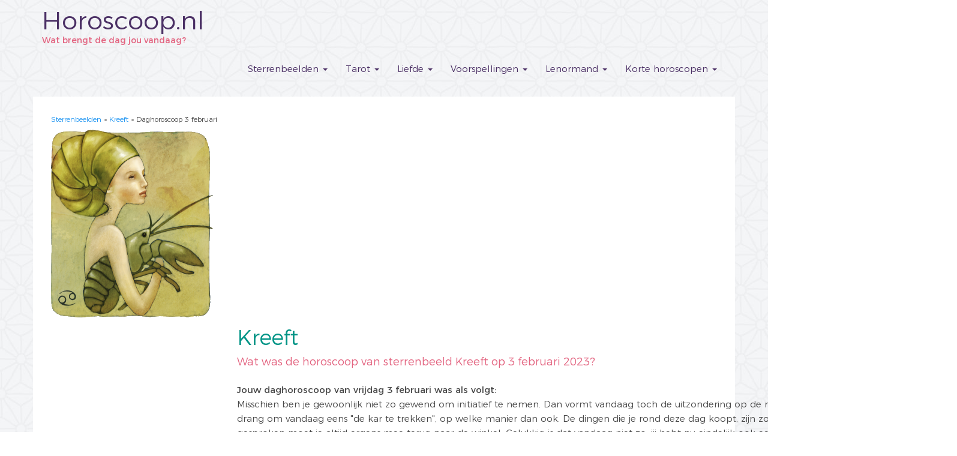

--- FILE ---
content_type: text/html; charset=utf-8
request_url: https://horoscoop.nl/sterrenbeeld/kreeft/dag/3-februari-2023/
body_size: 4518
content:
<!DOCTYPE html>
<!--[if !IE]><!--><html lang="nl-NL"><!--<![endif]-->
<!--[if IE 6 ]><html lang="nl-NL" class="ie ie6"><![endif]-->
<!--[if IE 7 ]><html lang="nl-NL" class="ie ie7"><![endif]-->
<!--[if IE 8 ]><html lang="nl-NL" class="ie ie8"><![endif]-->
<head>
    <title>Kreeft - Horoscoop.nl</title>
<meta http-equiv="X-UA-Compatible" content="IE=edge" />
<meta http-equiv="Content-Type" content="text/html; charset=utf-8" />
<link rel="canonical" href="https://horoscoop.nl/sterrenbeeld/kreeft/dag/3-februari-2023/" />
<meta name="keywords" content="" />
<meta name="description" content="Dagelijks een nieuwe daghoroscoop voor het sterrenbeeld Kreeft op horoscoop.nl. Jouw horoscoop vandaag: Gevoeligheid staat op de voorgrond en maakt..." />
<meta property="og:title" content="Kreeft - Horoscoop.nl" />
<meta property="og:description" content="Dagelijks een nieuwe daghoroscoop voor het sterrenbeeld Kreeft op horoscoop.nl. Jouw horoscoop vandaag: Gevoeligheid staat op de voorgrond en maakt..." />
<meta property="og:image" content="https://horoscoop.nl/assets/Uploads/kreeft.png" />
<meta property="og:url" content="https://horoscoop.nl/sterrenbeeld/kreeft/" />
<meta name="robots" content="index,follow" />
    <meta charset="utf-8" />
    <meta name="viewport" content="width=device-width, initial-scale=1" />
    <meta http-equiv="Content-Type" content="text/html; charset=utf-8" />
    <link rel="icon" href="https://horoscoop.nl/favicon.ico"/>
    <link rel="shortcut icon" href="https://horoscoop.nl/favicon.ico"/>
    
    <script>
        (function(i,s,o,g,r,a,m){i['GoogleAnalyticsObject']=r;i[r]=i[r]||function(){
            (i[r].q=i[r].q||[]).push(arguments)},i[r].l=1*new Date();a=s.createElement(o),
                m=s.getElementsByTagName(o)[0];a.async=1;a.src=g;m.parentNode.insertBefore(a,m)
        })(window,document,'script','https://www.google-analytics.com/analytics.js','ga');

        ga('create', 'UA-7137954-2', 'auto');
        ga('send', 'pageview');
    </script>
    <script data-ad-client="ca-pub-6183162687311841" async src="https://pagead2.googlesyndication.com/pagead/js/adsbygoogle.js"></script>
    <!-- Google tag (gtag.js) -->
    <script async src="https://www.googletagmanager.com/gtag/js?id=G-JFNX5ZH3VE"></script>
    <script> window.dataLayer = window.dataLayer || []; function gtag(){dataLayer.push(arguments);} gtag('js', new Date()); gtag('config', 'G-JFNX5ZH3VE');
    </script>
<link rel="stylesheet" type="text/css" href="/themes/horoscoop/css/all.css?m=1579285997" />
</head>
<body class="Sign" dir="ltr">
<div class="preloader"><div class="preloader__image"><img src="https://horoscoop.nl/themes/horoscoop/images/preloader.gif" alt=""></div></div>
<header><nav class="navbar">
    <div class="container">
        <div class="row">
            <div class="navbar-header col-md-4 col-sm-5 col-xs-12">
                <button type="button" class="navbar-toggle m-t-20 font18" data-toggle="collapse"
                        data-target="#myNavbar">
                        <span>
                            <i class="fa fa-bars" aria-hidden="true"></i>
                        </span>
                </button>
                <a href="https://horoscoop.nl/">
                    <span class="text-info site-title">Horoscoop.nl</span>
                </a>
                
                    <p class="brand_name text-primary head_info">Wat brengt de dag jou vandaag?</p>
                
            </div>
            <div class="navbar-collapse collapse col-md-8 col-sm-7 col-xs-12 nav navbar-right"
                 id="myNavbar">
                <ul class="nav navbar-nav header_nav">
                    
                    
                        
                            <li class="dropdown">
                                <a data-toggle="dropdown" href="/sterrenbeeld/" class="text-info dropdown-toggle">Sterrenbeelden
                                    <span class="caret"></span></a>
                                <ul class="dropdown-menu dropdown_right"
                                    data-dropdown-in="fadeIn"
                                    data-dropdown-out="fadeOut">
                                    
                                        <li>
                                            
                                                
<a href="/sterrenbeeld/ram/">
    
    <i class="fa fa-circle text-aries font14"
       aria-hidden="true"></i> &nbsp;
    <span class="text-aries">Ram</span>:
    <span class="text-info">21 mrt - 20 apr</span>
    
</a>

                                            
                                    
                                        <li>
                                            
                                                
<a href="/sterrenbeeld/stier/">
    
    <i class="fa fa-circle text-taurus font14"
       aria-hidden="true"></i> &nbsp;
    <span class="text-taurus">Stier</span>:
    <span class="text-info">21 apr - 21 mei</span>
    
</a>

                                            
                                    
                                        <li>
                                            
                                                
<a href="/sterrenbeeld/tweelingen/">
    
    <i class="fa fa-circle text-gemini font14"
       aria-hidden="true"></i> &nbsp;
    <span class="text-gemini">Tweelingen</span>:
    <span class="text-info">22 mei - 21 jun</span>
    
</a>

                                            
                                    
                                        <li>
                                            
                                                
<a href="/sterrenbeeld/kreeft/">
    
    <i class="fa fa-circle text-cancer font14"
       aria-hidden="true"></i> &nbsp;
    <span class="text-cancer">Kreeft</span>:
    <span class="text-info">22 jun - 21 jul</span>
    
</a>

                                            
                                    
                                        <li>
                                            
                                                
<a href="/sterrenbeeld/leeuw/">
    
    <i class="fa fa-circle text-leo font14"
       aria-hidden="true"></i> &nbsp;
    <span class="text-leo">Leeuw</span>:
    <span class="text-info">22 jul - 22 aug</span>
    
</a>

                                            
                                    
                                        <li>
                                            
                                                
<a href="/sterrenbeeld/maagd/">
    
    <i class="fa fa-circle text-virgo font14"
       aria-hidden="true"></i> &nbsp;
    <span class="text-virgo">Maagd</span>:
    <span class="text-info">23 aug - 23 sep</span>
    
</a>

                                            
                                    
                                        <li>
                                            
                                                
<a href="/sterrenbeeld/weegschaal/">
    
    <i class="fa fa-circle text-libra font14"
       aria-hidden="true"></i> &nbsp;
    <span class="text-libra">Weegschaal</span>:
    <span class="text-info">24 sep - 23 okt</span>
    
</a>

                                            
                                    
                                        <li>
                                            
                                                
<a href="/sterrenbeeld/schorpioen/">
    
    <i class="fa fa-circle text-scorpius font14"
       aria-hidden="true"></i> &nbsp;
    <span class="text-scorpius">Schorpioen</span>:
    <span class="text-info">24 okt - 22 nov</span>
    
</a>

                                            
                                    
                                        <li>
                                            
                                                
<a href="/sterrenbeeld/boogschutter/">
    
    <i class="fa fa-circle text-sagittarius font14"
       aria-hidden="true"></i> &nbsp;
    <span class="text-sagittarius">Boogschutter</span>:
    <span class="text-info">23 nov - 21 dec</span>
    
</a>

                                            
                                    
                                        <li>
                                            
                                                
<a href="/sterrenbeeld/steenbok/">
    
    <i class="fa fa-circle text-capricornus font14"
       aria-hidden="true"></i> &nbsp;
    <span class="text-capricornus">Steenbok</span>:
    <span class="text-info">22 dec - 20 jan</span>
    
</a>

                                            
                                    
                                        <li>
                                            
                                                
<a href="/sterrenbeeld/waterman/">
    
    <i class="fa fa-circle text-aquarius font14"
       aria-hidden="true"></i> &nbsp;
    <span class="text-aquarius">Waterman</span>:
    <span class="text-info">21 jan - 18 feb</span>
    
</a>

                                            
                                    
                                        <li>
                                            
                                                
<a href="/sterrenbeeld/vissen/">
    
    <i class="fa fa-circle text-pisces font14"
       aria-hidden="true"></i> &nbsp;
    <span class="text-pisces">Vissen</span>:
    <span class="text-info">19 feb - 20 mrt</span>
    
</a>

                                            
                                    
                                </ul>
                            </li>
                        
                    
                        
                            <li class="dropdown">
                                <a data-toggle="dropdown" href="/tarot/" class="text-info dropdown-toggle">Tarot
                                    <span class="caret"></span></a>
                                <ul class="dropdown-menu dropdown_right"
                                    data-dropdown-in="fadeIn"
                                    data-dropdown-out="fadeOut">
                                    
                                        <li>
                                            
                                                <a href="/tarot/tarot-relatielegging/">Tarot: Relatielegging</a></li>
                                            
                                    
                                        <li>
                                            
                                                <a href="/tarot/tarot-liefdeslegging/">Tarot: Liefdeslegging</a></li>
                                            
                                    
                                        <li>
                                            
                                                <a href="/tarot/tarot-liefdesinzicht/">Tarot: Liefdesinzicht</a></li>
                                            
                                    
                                        <li>
                                            
                                                <a href="/tarot/tarot-verleden-heden-toekomst/">Tarot: Verleden-Heden-Toekomst</a></li>
                                            
                                    
                                        <li>
                                            
                                                <a href="/tarot/tarot-het-gevoelsleven/">Tarot: Het Gevoelsleven</a></li>
                                            
                                    
                                        <li>
                                            
                                                <a href="/tarot/tarot-weg-naar-jezelf/">Tarot: Weg naar Jezelf</a></li>
                                            
                                    
                                        <li>
                                            
                                                <a href="/tarot/tarot-weeklegging/">Tarot: Weeklegging</a></li>
                                            
                                    
                                        <li>
                                            
                                                <a href="/tarot/tarot-weeklegging-liefde/">Tarot: Weeklegging Liefde</a></li>
                                            
                                    
                                        <li>
                                            
                                                <a href="/tarot/tarot-liefdesvraag/">Tarot: Liefdesvraag</a></li>
                                            
                                    
                                        <li>
                                            
                                                <a href="/tarot/tarot-de-poort/">Tarot: De poort</a></li>
                                            
                                    
                                        <li>
                                            
                                                <a href="/tarot/tarot-het-kruis/">Tarot: Het kruis</a></li>
                                            
                                    
                                        <li>
                                            
                                                <a href="/tarot/tarot-blinde-vlek/">Tarot: Blinde vlek</a></li>
                                            
                                    
                                </ul>
                            </li>
                        
                    
                        
                            <li class="dropdown">
                                <a data-toggle="dropdown" href="/liefde-en-relaties/" class="text-info dropdown-toggle">Liefde
                                    <span class="caret"></span></a>
                                <ul class="dropdown-menu dropdown_right"
                                    data-dropdown-in="fadeIn"
                                    data-dropdown-out="fadeOut">
                                    
                                        <li>
                                            
                                                <a href="/liefde-en-relaties/partner-vergelijking/">Partner vergelijking</a></li>
                                            
                                    
                                        <li>
                                            
                                                <a href="/liefde-en-relaties/liefdestest/">Liefdestest</a></li>
                                            
                                    
                                        <li>
                                            
                                                <a href="/liefde-en-relaties/chinese-relatiehoroscoop/">Chinese relatiehoroscoop</a></li>
                                            
                                    
                                </ul>
                            </li>
                        
                    
                        
                            <li class="dropdown">
                                <a data-toggle="dropdown" href="/voorspellingen/" class="text-info dropdown-toggle">Voorspellingen
                                    <span class="caret"></span></a>
                                <ul class="dropdown-menu "
                                    data-dropdown-in="fadeIn"
                                    data-dropdown-out="fadeOut">
                                    
                                        <li>
                                            
                                                <a href="/voorspellingen/maandhoroscoop/">Maandhoroscoop</a></li>
                                            
                                    
                                        <li>
                                            
                                                <a href="/voorspellingen/geboortegetal/">Geboortegetal</a></li>
                                            
                                    
                                        <li>
                                            
                                                <a href="/voorspellingen/drie-runen-orakel/">Drie runen orakel</a></li>
                                            
                                    
                                        <li>
                                            
                                                <a href="/voorspellingen/jaargetal/">Jaargetal</a></li>
                                            
                                    
                                </ul>
                            </li>
                        
                    
                        
                            <li class="dropdown">
                                <a data-toggle="dropdown" href="/lenormand/" class="text-info dropdown-toggle">Lenormand
                                    <span class="caret"></span></a>
                                <ul class="dropdown-menu "
                                    data-dropdown-in="fadeIn"
                                    data-dropdown-out="fadeOut">
                                    
                                        <li>
                                            
                                                <a href="/lenormand/lenormand-relatielegging/">Lenormand relatielegging</a></li>
                                            
                                    
                                        <li>
                                            
                                                <a href="/lenormand/lenormand-weeklegging/">Lenormand weeklegging</a></li>
                                            
                                    
                                </ul>
                            </li>
                        
                    
                        
                            <li class="dropdown">
                                <a data-toggle="dropdown" href="/korte-horoscopen/" class="text-info dropdown-toggle">Korte horoscopen
                                    <span class="caret"></span></a>
                                <ul class="dropdown-menu "
                                    data-dropdown-in="fadeIn"
                                    data-dropdown-out="fadeOut">
                                    
                                        <li>
                                            
                                                <a href="/korte-horoscopen/geboortehoroscoop/">Geboortehoroscoop</a></li>
                                            
                                    
                                        <li>
                                            
                                                <a href="/korte-horoscopen/kinderhoroscoop/">Kinderhoroscoop</a></li>
                                            
                                    
                                        <li>
                                            
                                                <a href="/korte-horoscopen/relatiehoroscoop/">Relatiehoroscoop</a></li>
                                            
                                    
                                </ul>
                            </li>
                        
                    
                    
                </ul>
            </div>
        </div>
    </div>
</nav></header>
<section class="section-bg">
    <div class="container">
        <div class="row">
            <div class="col-xs-12 bg-white">
                <div class="breadcrumb">
                    

	<a href="/sterrenbeeld/" class="breadcrumb-1">Sterrenbeelden</a> &raquo; <a href="/sterrenbeeld/kreeft/" class="breadcrumb-2">Kreeft</a> &raquo; Daghoroscoop 3 februari


                </div>
                <article class="sign__content" itemscope itemtype="http://schema.org/Question">
                    
                        <div class="image--left"><img src="/assets/Uploads/kreeft.png" alt="kreeft" /></div>
                    

                    <div class="sign--right">
                        <h1 class="m-b-0 text-cancer">Kreeft</h1>
                        
                            <h4 itemprop="name">Wat was de horoscoop van sterrenbeeld Kreeft op 3 februari 2023?</h4>
                            <meta itemprop="alternateName" content="Horoscoop Kreeft 3 februari 2023" />
                            <p class="m-b-0 m-t-25"><strong>Jouw daghoroscoop
                                van vrijdag 3 februari was als volgt:</strong></p>
                        

                        <div itemprop="acceptedAnswer" itemscope itemtype="http://schema.org/Answer">
                            <div itemprop="text"><p>Misschien ben je gewoonlijk niet zo gewend om initiatief te nemen. Dan vormt vandaag toch de uitzondering op de regel. Waarschijnlijk voel je zelf al wel de drang om vandaag eens "de kar te trekken", op welke manier dan ook. De dingen die je rond deze dag koopt, zijn zowaar allemaal goed. Normaal gesproken moet je altijd ergens mee terug naar de winkel. Gelukkig is dat vandaag niet zo, jij hebt nu eindelijk ook eens mazzel met je aankopen.</p></div>
                        </div>

                        <div class="addthis_inline_share_toolbox"
                             data-url="https://horoscoop.nl/sterrenbeeld/kreeft/"
                             data-title="Daghoroscoop voor Kreeft vrijdag 3 februari"
                             data-description="Misschien ben je gewoonlijk niet zo gewend om initiatief te nemen. Dan vormt vandaag toch de uitzondering op de regel. Waarschijnlijk voel je zelf al wel..."
                             data-media="https://horoscoop.nl/assets/Uploads/kreeft.png"></div>
                    </div>
                </article>
            </div>
        </div>

        <div class="row">
            <div class="col-xs-12 col-sm-6 bg-white">
                <h3>Het sterrenbeeld <span class="text-cancer">Kreeft</span></h3>
                <hr class="hr_margin" />
                <div itemscope itemtype="http://schema.org/Question">
                    <p><strong itemprop="name">Wanneer is je sterrenbeeld <span
                            class="text-cancer">Kreeft</span>?</strong></p>
                    <p itemprop="acceptedAnswer" itemscope itemtype="http://schema.org/Answer"><span itemprop="text">Je bent een Kreeft
                        als je geboren bent op of tussen 22 juni tot en met 21 juli.</span></p>
                </div>
                <div itemscope itemtype="http://schema.org/Question">
                    <p><strong itemprop="name">Wat is de Latijnse naam voor een <span
                            class="text-cancer">Kreeft</span>?</strong></p>
                    <p itemprop="acceptedAnswer" itemscope itemtype="http://schema.org/Answer"><span itemprop="text">De Latijnse benaming voor een Kreeft
                        is Cancer.</span></p>
                </div>
                <div itemscope itemtype="http://schema.org/Question">
                    <p><strong itemprop="name">Hoe ziet het teken van een <span
                            class="text-cancer">Kreeft</span> eruit?</strong></p>
                    <p itemprop="acceptedAnswer" itemscope itemtype="http://schema.org/Answer"><span itemprop="text">Het astrologisch symbool van een Kreeft
                        ziet er zo uit:
                        <span class="inline-icon bg-cancer"><img src="https://horoscoop.nl/assets/Uploads/cancer.png"
                                                                                  alt="Kreeft"></span>

                    </span></p>
                </div>
                <p class="font14"></p>
                
            </div>

            <div class="col-xs-12 col-sm-5 bg-white col-sm-offset-1">
                <h3 class="wow fadeInLeft" data-wow-duration="1s" data-wow-delay="0.1s">Oude horoscoop
                    teruglezen</h3>
                <hr class="hr_margin">
                <div class="row common_margin">
                    <div class="col-xs-12 font16">
                        
                            
                            <p class="wow fadeInLeft" data-wow-duration="1s" data-wow-delay="0.1s">
                                <a href="/sterrenbeeld/kreeft/dag/1-februari-2026/">
                                    <i class="fa fa-circle text-cancer font14"
                                       aria-hidden="true"></i> &nbsp;
                                    <span class="text-cancer">Kreeft</span>:
                                    <span class="text-info">daghoroscoop zondag 1 februari</span>
                                </a>
                            </p>
                        
                            
                                <hr class="hr_margin">
                            
                            <p class="wow fadeInLeft" data-wow-duration="1s" data-wow-delay="0.1s">
                                <a href="/sterrenbeeld/kreeft/dag/31-januari-2026/">
                                    <i class="fa fa-circle text-cancer font14"
                                       aria-hidden="true"></i> &nbsp;
                                    <span class="text-cancer">Kreeft</span>:
                                    <span class="text-info">daghoroscoop zaterdag 31 januari</span>
                                </a>
                            </p>
                        
                            
                                <hr class="hr_margin">
                            
                            <p class="wow fadeInLeft" data-wow-duration="1s" data-wow-delay="0.1s">
                                <a href="/sterrenbeeld/kreeft/dag/30-januari-2026/">
                                    <i class="fa fa-circle text-cancer font14"
                                       aria-hidden="true"></i> &nbsp;
                                    <span class="text-cancer">Kreeft</span>:
                                    <span class="text-info">daghoroscoop vrijdag 30 januari</span>
                                </a>
                            </p>
                        
                            
                                <hr class="hr_margin">
                            
                            <p class="wow fadeInLeft" data-wow-duration="1s" data-wow-delay="0.1s">
                                <a href="/sterrenbeeld/kreeft/dag/29-januari-2026/">
                                    <i class="fa fa-circle text-cancer font14"
                                       aria-hidden="true"></i> &nbsp;
                                    <span class="text-cancer">Kreeft</span>:
                                    <span class="text-info">daghoroscoop donderdag 29 januari</span>
                                </a>
                            </p>
                        
                            
                                <hr class="hr_margin">
                            
                            <p class="wow fadeInLeft" data-wow-duration="1s" data-wow-delay="0.1s">
                                <a href="/sterrenbeeld/kreeft/dag/28-januari-2026/">
                                    <i class="fa fa-circle text-cancer font14"
                                       aria-hidden="true"></i> &nbsp;
                                    <span class="text-cancer">Kreeft</span>:
                                    <span class="text-info">daghoroscoop woensdag 28 januari</span>
                                </a>
                            </p>
                        
                            
                                <hr class="hr_margin">
                            
                            <p class="wow fadeInLeft" data-wow-duration="1s" data-wow-delay="0.1s">
                                <a href="/sterrenbeeld/kreeft/dag/27-januari-2026/">
                                    <i class="fa fa-circle text-cancer font14"
                                       aria-hidden="true"></i> &nbsp;
                                    <span class="text-cancer">Kreeft</span>:
                                    <span class="text-info">daghoroscoop dinsdag 27 januari</span>
                                </a>
                            </p>
                        
                            
                                <hr class="hr_margin">
                            
                            <p class="wow fadeInLeft" data-wow-duration="1s" data-wow-delay="0.1s">
                                <a href="/sterrenbeeld/kreeft/dag/26-januari-2026/">
                                    <i class="fa fa-circle text-cancer font14"
                                       aria-hidden="true"></i> &nbsp;
                                    <span class="text-cancer">Kreeft</span>:
                                    <span class="text-info">daghoroscoop maandag 26 januari</span>
                                </a>
                            </p>
                        
                    </div>
                </div>
            </div>
        </div>
    </div>
</section>
<!--=============== Footer Section Start ===============-->

<section class="footer_bg">
    <div class="container footer_align">
        <div class="row">
            
            <div class="col-sm-4 col-xs-12 m-t-40 hidden-xs">
                <h5>DAGHOROSCOOP</h5>
                <ul class="none">
                
                <li>
<a href="/sterrenbeeld/ram/">
    
    <i class="fa fa-circle text-aries font14"
       aria-hidden="true"></i> &nbsp;
    <span class="text-aries">Ram</span>:
    <span class="text-info">21 mrt - 20 apr</span>
    
</a>
</li>
                
                <li>
<a href="/sterrenbeeld/stier/">
    
    <i class="fa fa-circle text-taurus font14"
       aria-hidden="true"></i> &nbsp;
    <span class="text-taurus">Stier</span>:
    <span class="text-info">21 apr - 21 mei</span>
    
</a>
</li>
                
                <li>
<a href="/sterrenbeeld/tweelingen/">
    
    <i class="fa fa-circle text-gemini font14"
       aria-hidden="true"></i> &nbsp;
    <span class="text-gemini">Tweelingen</span>:
    <span class="text-info">22 mei - 21 jun</span>
    
</a>
</li>
                
                <li>
<a href="/sterrenbeeld/kreeft/">
    
    <i class="fa fa-circle text-cancer font14"
       aria-hidden="true"></i> &nbsp;
    <span class="text-cancer">Kreeft</span>:
    <span class="text-info">22 jun - 21 jul</span>
    
</a>
</li>
                
                <li>
<a href="/sterrenbeeld/leeuw/">
    
    <i class="fa fa-circle text-leo font14"
       aria-hidden="true"></i> &nbsp;
    <span class="text-leo">Leeuw</span>:
    <span class="text-info">22 jul - 22 aug</span>
    
</a>
</li>
                
                <li>
<a href="/sterrenbeeld/maagd/">
    
    <i class="fa fa-circle text-virgo font14"
       aria-hidden="true"></i> &nbsp;
    <span class="text-virgo">Maagd</span>:
    <span class="text-info">23 aug - 23 sep</span>
    
</a>
</li>
                
                <li>
<a href="/sterrenbeeld/weegschaal/">
    
    <i class="fa fa-circle text-libra font14"
       aria-hidden="true"></i> &nbsp;
    <span class="text-libra">Weegschaal</span>:
    <span class="text-info">24 sep - 23 okt</span>
    
</a>
</li>
                
                <li>
<a href="/sterrenbeeld/schorpioen/">
    
    <i class="fa fa-circle text-scorpius font14"
       aria-hidden="true"></i> &nbsp;
    <span class="text-scorpius">Schorpioen</span>:
    <span class="text-info">24 okt - 22 nov</span>
    
</a>
</li>
                
                <li>
<a href="/sterrenbeeld/boogschutter/">
    
    <i class="fa fa-circle text-sagittarius font14"
       aria-hidden="true"></i> &nbsp;
    <span class="text-sagittarius">Boogschutter</span>:
    <span class="text-info">23 nov - 21 dec</span>
    
</a>
</li>
                
                <li>
<a href="/sterrenbeeld/steenbok/">
    
    <i class="fa fa-circle text-capricornus font14"
       aria-hidden="true"></i> &nbsp;
    <span class="text-capricornus">Steenbok</span>:
    <span class="text-info">22 dec - 20 jan</span>
    
</a>
</li>
                
                <li>
<a href="/sterrenbeeld/waterman/">
    
    <i class="fa fa-circle text-aquarius font14"
       aria-hidden="true"></i> &nbsp;
    <span class="text-aquarius">Waterman</span>:
    <span class="text-info">21 jan - 18 feb</span>
    
</a>
</li>
                
                <li>
<a href="/sterrenbeeld/vissen/">
    
    <i class="fa fa-circle text-pisces font14"
       aria-hidden="true"></i> &nbsp;
    <span class="text-pisces">Vissen</span>:
    <span class="text-info">19 feb - 20 mrt</span>
    
</a>
</li>
                
                </ul>
            </div>
            

            
            <div class="col-sm-4 col-xs-12 m-t-40">
                
                    <h5 ><a href="/tarot/">TAROT</a></h5>
                <hr>
                
                <ul>
                    
                    <li><a href="/tarot/tarot-relatielegging/">Tarot: Relatielegging</a></li>
                    
                    <li><a href="/tarot/tarot-liefdeslegging/">Tarot: Liefdeslegging</a></li>
                    
                    <li><a href="/tarot/tarot-liefdesinzicht/">Tarot: Liefdesinzicht</a></li>
                    
                    <li><a href="/tarot/tarot-verleden-heden-toekomst/">Tarot: Verleden-Heden-Toekomst</a></li>
                    
                    <li><a href="/tarot/tarot-het-gevoelsleven/">Tarot: Het Gevoelsleven</a></li>
                    
                    <li><a href="/tarot/tarot-weg-naar-jezelf/">Tarot: Weg naar Jezelf</a></li>
                    
                    <li><a href="/tarot/tarot-weeklegging/">Tarot: Weeklegging</a></li>
                    
                    <li><a href="/tarot/tarot-weeklegging-liefde/">Tarot: Weeklegging Liefde</a></li>
                    
                    <li><a href="/tarot/tarot-liefdesvraag/">Tarot: Liefdesvraag</a></li>
                    
                    <li><a href="/tarot/tarot-de-poort/">Tarot: De poort</a></li>
                    
                    <li><a href="/tarot/tarot-het-kruis/">Tarot: Het kruis</a></li>
                    
                    <li><a href="/tarot/tarot-blinde-vlek/">Tarot: Blinde vlek</a></li>
                    
                </ul>
                
                
                    <h5  class="m-t-40"><a href="/liefde-en-relaties/">LIEFDE EN RELATIES</a></h5>
                <hr>
                
                <ul>
                    
                    <li><a href="/liefde-en-relaties/partner-vergelijking/">Partner vergelijking</a></li>
                    
                    <li><a href="/liefde-en-relaties/liefdestest/">Liefdestest</a></li>
                    
                    <li><a href="/liefde-en-relaties/chinese-relatiehoroscoop/">Chinese relatiehoroscoop</a></li>
                    
                </ul>
                
                
            </div>
            <div class="col-sm-4 col-xs-12 m-t-40">
                
                    <h5 ><a href="/voorspellingen/">VOORSPELLINGEN</a></h5>
                    <hr>
                    
                        <ul>
                            
                                <li><a href="/voorspellingen/maandhoroscoop/">Maandhoroscoop</a></li>
                            
                                <li><a href="/voorspellingen/geboortegetal/">Geboortegetal</a></li>
                            
                                <li><a href="/voorspellingen/drie-runen-orakel/">Drie runen orakel</a></li>
                            
                                <li><a href="/voorspellingen/jaargetal/">Jaargetal</a></li>
                            
                        </ul>
                    
                
                    <h5  class="m-t-40"><a href="/lenormand/">LENORMAND KAARTLEGGINGEN</a></h5>
                    <hr>
                    
                        <ul>
                            
                                <li><a href="/lenormand/lenormand-relatielegging/">Lenormand relatielegging</a></li>
                            
                                <li><a href="/lenormand/lenormand-weeklegging/">Lenormand weeklegging</a></li>
                            
                        </ul>
                    
                
                    <h5  class="m-t-40"><a href="/korte-horoscopen/">KORTE HOROSCOPEN</a></h5>
                    <hr>
                    
                        <ul>
                            
                                <li><a href="/korte-horoscopen/geboortehoroscoop/">Geboortehoroscoop</a></li>
                            
                                <li><a href="/korte-horoscopen/kinderhoroscoop/">Kinderhoroscoop</a></li>
                            
                                <li><a href="/korte-horoscopen/relatiehoroscoop/">Relatiehoroscoop</a></li>
                            
                        </ul>
                    
                
            </div>
            
            <div class="clearfix visible-sm-block"></div>
        </div>
        <div class="elements_desc">
            <hr>
        </div>
        <div class="row text-center">
            <p>Horoscoop.nl is een project van <a href="http://www.mv.nl/">Media Village B.V.</a></p>
        </div>
        <a href="/sterrenbeeld/kreeft/dag/3-februari-2023/#" class="back-to-top">
            <i class="fa fa-arrow-circle-up" aria-hidden="true"></i>
        </a>
    </div>
</section>

<script defer type="text/javascript" src="https://horoscoop.nl/themes/horoscoop/js/horoscoop.js"></script>
<script type="text/javascript" src="//s7.addthis.com/js/300/addthis_widget.js#pubid=ra-5e1f20d8bf90497c"></script>
</body>
</html>

--- FILE ---
content_type: text/html; charset=utf-8
request_url: https://www.google.com/recaptcha/api2/aframe
body_size: 267
content:
<!DOCTYPE HTML><html><head><meta http-equiv="content-type" content="text/html; charset=UTF-8"></head><body><script nonce="yEDUP2hi9GvM6ZuTQxAryQ">/** Anti-fraud and anti-abuse applications only. See google.com/recaptcha */ try{var clients={'sodar':'https://pagead2.googlesyndication.com/pagead/sodar?'};window.addEventListener("message",function(a){try{if(a.source===window.parent){var b=JSON.parse(a.data);var c=clients[b['id']];if(c){var d=document.createElement('img');d.src=c+b['params']+'&rc='+(localStorage.getItem("rc::a")?sessionStorage.getItem("rc::b"):"");window.document.body.appendChild(d);sessionStorage.setItem("rc::e",parseInt(sessionStorage.getItem("rc::e")||0)+1);localStorage.setItem("rc::h",'1769957227994');}}}catch(b){}});window.parent.postMessage("_grecaptcha_ready", "*");}catch(b){}</script></body></html>